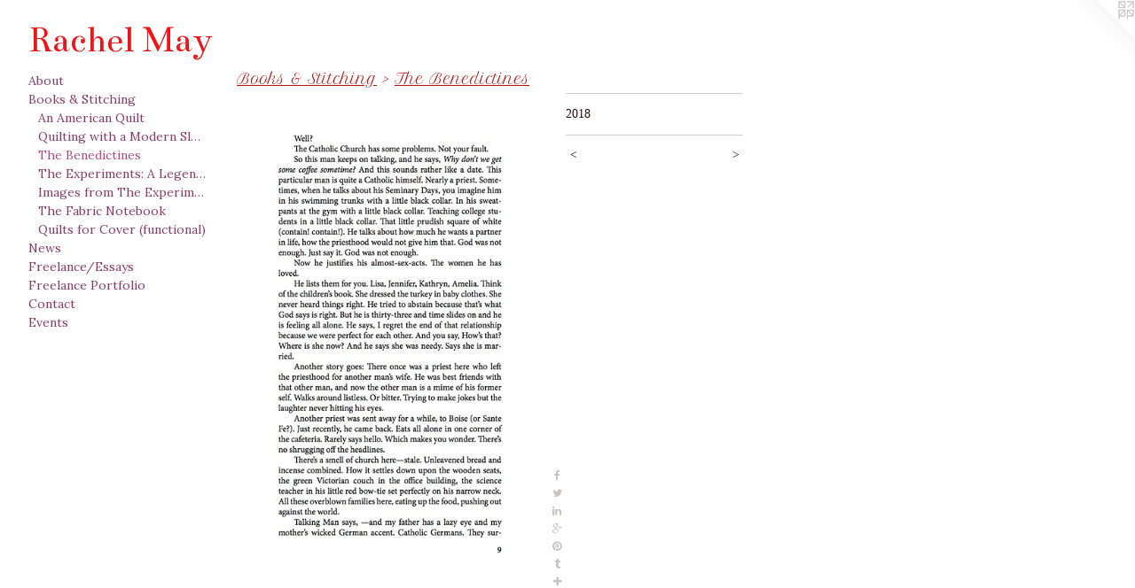

--- FILE ---
content_type: text/html;charset=utf-8
request_url: https://rachelsmay.com/artwork/4369954.html
body_size: 3709
content:
<!doctype html><html class="no-js a-image mobile-title-align--center has-mobile-menu-icon--left l-generic p-artwork has-page-nav no-home-page mobile-menu-align--center has-wall-text "><head><meta charset="utf-8" /><meta content="IE=edge" http-equiv="X-UA-Compatible" /><meta http-equiv="X-OPP-Site-Id" content="11587" /><meta http-equiv="X-OPP-Revision" content="890" /><meta http-equiv="X-OPP-Locke-Environment" content="production" /><meta http-equiv="X-OPP-Locke-Release" content="v0.0.141" /><title>Rachel May</title><link rel="canonical" href="https://rachelsmay.com/artwork/4369954.html" /><meta content="website" property="og:type" /><meta property="og:url" content="https://rachelsmay.com/artwork/4369954.html" /><meta property="og:title" /><meta content="width=device-width, initial-scale=1" name="viewport" /><link type="text/css" rel="stylesheet" href="//cdnjs.cloudflare.com/ajax/libs/normalize/3.0.2/normalize.min.css" /><link type="text/css" rel="stylesheet" media="only all" href="//maxcdn.bootstrapcdn.com/font-awesome/4.3.0/css/font-awesome.min.css" /><link type="text/css" rel="stylesheet" media="not all and (min-device-width: 600px) and (min-device-height: 600px)" href="/release/locke/production/v0.0.141/css/small.css" /><link type="text/css" rel="stylesheet" media="only all and (min-device-width: 600px) and (min-device-height: 600px)" href="/release/locke/production/v0.0.141/css/large-generic.css" /><link type="text/css" rel="stylesheet" media="not all and (min-device-width: 600px) and (min-device-height: 600px)" href="/r17617008020000000890/css/small-site.css" /><link type="text/css" rel="stylesheet" media="only all and (min-device-width: 600px) and (min-device-height: 600px)" href="/r17617008020000000890/css/large-site.css" /><link type="text/css" rel="stylesheet" media="only all and (min-device-width: 600px) and (min-device-height: 600px)" href="//fonts.googleapis.com/css?family=Bentham" /><link type="text/css" rel="stylesheet" media="only all and (min-device-width: 600px) and (min-device-height: 600px)" href="//fonts.googleapis.com/css?family=Lora:400" /><link type="text/css" rel="stylesheet" media="only all and (min-device-width: 600px) and (min-device-height: 600px)" href="//fonts.googleapis.com/css?family=Petit+Formal+Script" /><link type="text/css" rel="stylesheet" media="not all and (min-device-width: 600px) and (min-device-height: 600px)" href="//fonts.googleapis.com/css?family=Lora:400&amp;text=MENUHomeAbutBks%20%26SichngwFrla%2FyPfCv" /><link type="text/css" rel="stylesheet" media="not all and (min-device-width: 600px) and (min-device-height: 600px)" href="//fonts.googleapis.com/css?family=Bentham&amp;text=Rachel%20My" /><script>window.OPP = window.OPP || {};
OPP.modernMQ = 'only all';
OPP.smallMQ = 'not all and (min-device-width: 600px) and (min-device-height: 600px)';
OPP.largeMQ = 'only all and (min-device-width: 600px) and (min-device-height: 600px)';
OPP.downURI = '/x/5/8/7/11587/.down';
OPP.gracePeriodURI = '/x/5/8/7/11587/.grace_period';
OPP.imgL = function (img) {
  !window.lazySizes && img.onerror();
};
OPP.imgE = function (img) {
  img.onerror = img.onload = null;
  img.src = img.getAttribute('data-src');
  //img.srcset = img.getAttribute('data-srcset');
};</script><script src="/release/locke/production/v0.0.141/js/modernizr.js"></script><script src="/release/locke/production/v0.0.141/js/masonry.js"></script><script src="/release/locke/production/v0.0.141/js/respimage.js"></script><script src="/release/locke/production/v0.0.141/js/ls.aspectratio.js"></script><script src="/release/locke/production/v0.0.141/js/lazysizes.js"></script><script src="/release/locke/production/v0.0.141/js/large.js"></script><script src="/release/locke/production/v0.0.141/js/hammer.js"></script><script>if (!Modernizr.mq('only all')) { document.write('<link type="text/css" rel="stylesheet" href="/release/locke/production/v0.0.141/css/minimal.css">') }</script><meta name="google-site-verification" content="Tfq1S2CIju8vBmmdWlaIkgJ5sVfBAyO9ofH41vgl8Mg=" /><style>.media-max-width {
  display: block;
}

@media (min-height: 1538px) {

  .media-max-width {
    max-width: 750.0px;
  }

}

@media (max-height: 1538px) {

  .media-max-width {
    max-width: 48.75vh;
  }

}</style><script>(function(i,s,o,g,r,a,m){i['GoogleAnalyticsObject']=r;i[r]=i[r]||function(){
(i[r].q=i[r].q||[]).push(arguments)},i[r].l=1*new Date();a=s.createElement(o),
m=s.getElementsByTagName(o)[0];a.async=1;a.src=g;m.parentNode.insertBefore(a,m)
})(window,document,'script','//www.google-analytics.com/analytics.js','ga');
ga('create', 'UA-7565851-1', 'auto');
ga('send', 'pageview');</script></head><body><a class=" logo hidden--small" href="http://otherpeoplespixels.com/ref/rachelsmay.com" title="Website by OtherPeoplesPixels" target="_blank"></a><header id="header"><a class=" site-title" href="/home.html"><span class=" site-title-text u-break-word">Rachel May</span><div class=" site-title-media"></div></a><a id="mobile-menu-icon" class="mobile-menu-icon hidden--no-js hidden--large"><svg viewBox="0 0 21 17" width="21" height="17" fill="currentColor"><rect x="0" y="0" width="21" height="3" rx="0"></rect><rect x="0" y="7" width="21" height="3" rx="0"></rect><rect x="0" y="14" width="21" height="3" rx="0"></rect></svg></a></header><nav class=" hidden--large"><ul class=" site-nav"><li class="nav-item nav-home "><a class="nav-link " href="/home.html">Home</a></li><li class="nav-flex2 nav-item "><a class="nav-link " href="/page/2-About%20.html">About</a></li><li class="nav-item expanded nav-museum "><a class="nav-link " href="/home.html">Books &amp; Stitching</a><ul><li class="nav-gallery nav-item expanded "><a class="nav-link " href="/artwork/4369965.html">An American Quilt</a></li><li class="nav-gallery nav-item expanded "><a class="nav-link " href="/section/464202-Quilting%20with%20a%20Modern%20Slant.html">Quilting with a Modern Slant</a></li><li class="nav-gallery nav-item expanded "><a class="selected nav-link " href="/section/464204-The%20Benedictines.html">The Benedictines</a></li><li class="nav-gallery nav-item expanded "><a class="nav-link " href="/section/464203-The%20Experiments%3a%20A%20Legend%20in%20Pictures%20%26%20Words.html">The Experiments: A Legend in Pictures &amp; Words</a></li><li class="nav-gallery nav-item expanded "><a class="nav-link " href="/section/423478-Images%20from%20The%20Experiments.html">Images from The Experiments</a></li><li class="nav-gallery nav-item expanded "><a class="nav-link " href="/section/376589-The%20Fabric%20Notebook.html">The Fabric Notebook</a></li><li class="nav-gallery nav-item expanded "><a class="nav-link " href="/section/376584-Quilts%20for%20Cover%20%28functional%29.html">Quilts for Cover (functional)</a></li></ul></li><li class="nav-news nav-item "><a class="nav-link " href="/news.html">News</a></li><li class="nav-links nav-item "><a class="nav-link " href="/links.html">Freelance/Essays</a></li><li class="nav-item nav-pdf1 "><a target="_blank" class="nav-link " href="//img-cache.oppcdn.com/fixed/11587/assets/vjRmy5rKX2hTbKk2.pdf">Freelance Portfolio</a></li><li class="nav-item nav-contact "><a class="nav-link " href="/contact.html">Contact</a></li><li class="nav-flex1 nav-item "><a class="nav-link " href="/page/1-Events.html">Events</a></li></ul></nav><div class=" content"><nav class=" hidden--small" id="nav"><header><a class=" site-title" href="/home.html"><span class=" site-title-text u-break-word">Rachel May</span><div class=" site-title-media"></div></a></header><ul class=" site-nav"><li class="nav-item nav-home "><a class="nav-link " href="/home.html">Home</a></li><li class="nav-flex2 nav-item "><a class="nav-link " href="/page/2-About%20.html">About</a></li><li class="nav-item expanded nav-museum "><a class="nav-link " href="/home.html">Books &amp; Stitching</a><ul><li class="nav-gallery nav-item expanded "><a class="nav-link " href="/artwork/4369965.html">An American Quilt</a></li><li class="nav-gallery nav-item expanded "><a class="nav-link " href="/section/464202-Quilting%20with%20a%20Modern%20Slant.html">Quilting with a Modern Slant</a></li><li class="nav-gallery nav-item expanded "><a class="selected nav-link " href="/section/464204-The%20Benedictines.html">The Benedictines</a></li><li class="nav-gallery nav-item expanded "><a class="nav-link " href="/section/464203-The%20Experiments%3a%20A%20Legend%20in%20Pictures%20%26%20Words.html">The Experiments: A Legend in Pictures &amp; Words</a></li><li class="nav-gallery nav-item expanded "><a class="nav-link " href="/section/423478-Images%20from%20The%20Experiments.html">Images from The Experiments</a></li><li class="nav-gallery nav-item expanded "><a class="nav-link " href="/section/376589-The%20Fabric%20Notebook.html">The Fabric Notebook</a></li><li class="nav-gallery nav-item expanded "><a class="nav-link " href="/section/376584-Quilts%20for%20Cover%20%28functional%29.html">Quilts for Cover (functional)</a></li></ul></li><li class="nav-news nav-item "><a class="nav-link " href="/news.html">News</a></li><li class="nav-links nav-item "><a class="nav-link " href="/links.html">Freelance/Essays</a></li><li class="nav-item nav-pdf1 "><a target="_blank" class="nav-link " href="//img-cache.oppcdn.com/fixed/11587/assets/vjRmy5rKX2hTbKk2.pdf">Freelance Portfolio</a></li><li class="nav-item nav-contact "><a class="nav-link " href="/contact.html">Contact</a></li><li class="nav-flex1 nav-item "><a class="nav-link " href="/page/1-Events.html">Events</a></li></ul><footer><div class=" copyright">© RACHEL MAY</div><div class=" credit"><a href="http://otherpeoplespixels.com/ref/rachelsmay.com" target="_blank">Website by OtherPeoplesPixels</a></div></footer></nav><main id="main"><div class=" page clearfix media-max-width"><h1 class="parent-title title"><a href="/home.html" class="root title-segment hidden--small">Books &amp; Stitching</a><span class=" title-sep hidden--small"> &gt; </span><a class=" title-segment" href="/section/464204-The%20Benedictines.html">The Benedictines</a></h1><div class=" media-and-info"><div class=" page-media-wrapper media"><a class=" page-media u-spaceball" href="/artwork/4369953.html" id="media"><img data-aspectratio="750/1200" class="u-img " src="//img-cache.oppcdn.com/fixed/11587/assets/QpMh32UWgkJeZq93.jpg" srcset="//img-cache.oppcdn.com/img/v1.0/s:11587/t:QkxBTksrVEVYVCtIRVJF/p:12/g:tl/o:2.5/a:50/q:90/750x1200-QpMh32UWgkJeZq93.jpg/750x1200/6facc56b444c1bec92a2125127d1ef1b.jpg 750w,
//img-cache.oppcdn.com/img/v1.0/s:11587/t:QkxBTksrVEVYVCtIRVJF/p:12/g:tl/o:2.5/a:50/q:90/640x4096-QpMh32UWgkJeZq93.jpg/640x1024/7d790f8907819b8a6767511cf29bcb96.jpg 640w,
//img-cache.oppcdn.com/img/v1.0/s:11587/t:QkxBTksrVEVYVCtIRVJF/p:12/g:tl/o:2.5/a:50/q:90/1640x830-QpMh32UWgkJeZq93.jpg/518x830/7c9cd637bf4811068455fdd404d98263.jpg 518w,
//img-cache.oppcdn.com/img/v1.0/s:11587/t:QkxBTksrVEVYVCtIRVJF/p:12/g:tl/o:2.5/a:50/q:90/1400x720-QpMh32UWgkJeZq93.jpg/450x720/60f6b2235de4d9bc200935acdac031d6.jpg 450w,
//img-cache.oppcdn.com/img/v1.0/s:11587/t:QkxBTksrVEVYVCtIRVJF/p:12/g:tl/o:2.5/a:50/q:90/984x588-QpMh32UWgkJeZq93.jpg/367x588/fe20433954bc16260c68f29eb3d75c9e.jpg 367w,
//img-cache.oppcdn.com/fixed/11587/assets/QpMh32UWgkJeZq93.jpg 300w" sizes="(max-device-width: 599px) 100vw,
(max-device-height: 599px) 100vw,
(max-width: 300px) 300px,
(max-height: 480px) 300px,
(max-width: 367px) 367px,
(max-height: 588px) 367px,
(max-width: 450px) 450px,
(max-height: 720px) 450px,
(max-width: 518px) 518px,
(max-height: 830px) 518px,
(max-width: 640px) 640px,
(max-height: 1024px) 640px,
750px" /></a><a class=" zoom-corner" style="display: none" id="zoom-corner"><span class=" zoom-icon fa fa-search-plus"></span></a><div class="share-buttons a2a_kit social-icons hidden--small" data-a2a-url="https://rachelsmay.com/artwork/4369954.html"><a class="u-img-link a2a_button_facebook share-button "><span class="facebook social-icon fa-facebook fa "></span></a><a class="u-img-link share-button a2a_button_twitter "><span class="twitter fa-twitter social-icon fa "></span></a><a class="u-img-link share-button a2a_button_linkedin "><span class="linkedin social-icon fa-linkedin fa "></span></a><a class="a2a_button_google_plus u-img-link share-button "><span class="googleplus fa-google-plus social-icon fa "></span></a><a class="u-img-link a2a_button_pinterest share-button "><span class="fa-pinterest social-icon pinterest fa "></span></a><a class="u-img-link a2a_button_tumblr share-button "><span class="fa-tumblr social-icon tumblr fa "></span></a><a target="_blank" class="u-img-link share-button a2a_dd " href="https://www.addtoany.com/share_save"><span class="social-icon share fa-plus fa "></span></a></div></div><div class=" info border-color"><div class=" wall-text border-color"><div class=" wt-item wt-date">2018</div></div><div class=" page-nav hidden--small border-color clearfix"><a class=" prev" id="artwork-prev" href="/artwork/4369955.html">&lt; <span class=" m-hover-show">previous</span></a> <a class=" next" id="artwork-next" href="/artwork/4369953.html"><span class=" m-hover-show">next</span> &gt;</a></div></div></div><div class="share-buttons a2a_kit social-icons hidden--large" data-a2a-url="https://rachelsmay.com/artwork/4369954.html"><a class="u-img-link a2a_button_facebook share-button "><span class="facebook social-icon fa-facebook fa "></span></a><a class="u-img-link share-button a2a_button_twitter "><span class="twitter fa-twitter social-icon fa "></span></a><a class="u-img-link share-button a2a_button_linkedin "><span class="linkedin social-icon fa-linkedin fa "></span></a><a class="a2a_button_google_plus u-img-link share-button "><span class="googleplus fa-google-plus social-icon fa "></span></a><a class="u-img-link a2a_button_pinterest share-button "><span class="fa-pinterest social-icon pinterest fa "></span></a><a class="u-img-link a2a_button_tumblr share-button "><span class="fa-tumblr social-icon tumblr fa "></span></a><a target="_blank" class="u-img-link share-button a2a_dd " href="https://www.addtoany.com/share_save"><span class="social-icon share fa-plus fa "></span></a></div></div></main></div><footer><div class=" copyright">© RACHEL MAY</div><div class=" credit"><a href="http://otherpeoplespixels.com/ref/rachelsmay.com" target="_blank">Website by OtherPeoplesPixels</a></div></footer><div class=" modal zoom-modal" style="display: none" id="zoom-modal"><style>@media (min-aspect-ratio: 5/8) {

  .zoom-media {
    width: auto;
    max-height: 1200px;
    height: 100%;
  }

}

@media (max-aspect-ratio: 5/8) {

  .zoom-media {
    height: auto;
    max-width: 750px;
    width: 100%;
  }

}
@supports (object-fit: contain) {
  img.zoom-media {
    object-fit: contain;
    width: 100%;
    height: 100%;
    max-width: 750px;
    max-height: 1200px;
  }
}</style><div class=" zoom-media-wrapper u-spaceball"><img onerror="OPP.imgE(this);" onload="OPP.imgL(this);" data-src="//img-cache.oppcdn.com/fixed/11587/assets/QpMh32UWgkJeZq93.jpg" data-srcset="//img-cache.oppcdn.com/img/v1.0/s:11587/t:QkxBTksrVEVYVCtIRVJF/p:12/g:tl/o:2.5/a:50/q:90/750x1200-QpMh32UWgkJeZq93.jpg/750x1200/6facc56b444c1bec92a2125127d1ef1b.jpg 750w,
//img-cache.oppcdn.com/img/v1.0/s:11587/t:QkxBTksrVEVYVCtIRVJF/p:12/g:tl/o:2.5/a:50/q:90/640x4096-QpMh32UWgkJeZq93.jpg/640x1024/7d790f8907819b8a6767511cf29bcb96.jpg 640w,
//img-cache.oppcdn.com/img/v1.0/s:11587/t:QkxBTksrVEVYVCtIRVJF/p:12/g:tl/o:2.5/a:50/q:90/1640x830-QpMh32UWgkJeZq93.jpg/518x830/7c9cd637bf4811068455fdd404d98263.jpg 518w,
//img-cache.oppcdn.com/img/v1.0/s:11587/t:QkxBTksrVEVYVCtIRVJF/p:12/g:tl/o:2.5/a:50/q:90/1400x720-QpMh32UWgkJeZq93.jpg/450x720/60f6b2235de4d9bc200935acdac031d6.jpg 450w,
//img-cache.oppcdn.com/img/v1.0/s:11587/t:QkxBTksrVEVYVCtIRVJF/p:12/g:tl/o:2.5/a:50/q:90/984x588-QpMh32UWgkJeZq93.jpg/367x588/fe20433954bc16260c68f29eb3d75c9e.jpg 367w,
//img-cache.oppcdn.com/fixed/11587/assets/QpMh32UWgkJeZq93.jpg 300w" data-sizes="(max-device-width: 599px) 100vw,
(max-device-height: 599px) 100vw,
(max-width: 300px) 300px,
(max-height: 480px) 300px,
(max-width: 367px) 367px,
(max-height: 588px) 367px,
(max-width: 450px) 450px,
(max-height: 720px) 450px,
(max-width: 518px) 518px,
(max-height: 830px) 518px,
(max-width: 640px) 640px,
(max-height: 1024px) 640px,
750px" class="zoom-media lazyload hidden--no-js " /><noscript><img class="zoom-media " src="//img-cache.oppcdn.com/fixed/11587/assets/QpMh32UWgkJeZq93.jpg" /></noscript></div></div><div class=" offline"></div><script src="/release/locke/production/v0.0.141/js/small.js"></script><script src="/release/locke/production/v0.0.141/js/artwork.js"></script><script>var a2a_config = a2a_config || {};a2a_config.prioritize = ['facebook','twitter','linkedin','googleplus','pinterest','instagram','tumblr','share'];a2a_config.onclick = 1;(function(){  var a = document.createElement('script');  a.type = 'text/javascript'; a.async = true;  a.src = '//static.addtoany.com/menu/page.js';  document.getElementsByTagName('head')[0].appendChild(a);})();</script><script>window.oppa=window.oppa||function(){(oppa.q=oppa.q||[]).push(arguments)};oppa('config','pathname','production/v0.0.141/11587');oppa('set','g','true');oppa('set','l','generic');oppa('set','p','artwork');oppa('set','a','image');oppa('rect','m','media','');oppa('send');</script><script async="" src="/release/locke/production/v0.0.141/js/analytics.js"></script><script src="https://otherpeoplespixels.com/static/enable-preview.js"></script></body></html>

--- FILE ---
content_type: text/css;charset=utf-8
request_url: https://rachelsmay.com/r17617008020000000890/css/large-site.css
body_size: 534
content:
body {
  background-color: #FFFFFF;
  font-weight: normal;
  font-style: normal;
  font-family: "Palatino Linotype", "Book Antiqua3", "Palatino", serif;
}

body {
  color: #290f0f;
}

main a {
  color: #a30a44;
}

main a:hover {
  text-decoration: underline;
  color: #d30d58;
}

main a:visited {
  color: #d30d58;
}

.site-title, .mobile-menu-icon {
  color: #f01416;
}

.site-nav, .mobile-menu-link, nav:before, nav:after {
  color: #853d69;
}

.site-nav a {
  color: #853d69;
}

.site-nav a:hover {
  text-decoration: none;
  color: #a84d85;
}

.site-nav a:visited {
  color: #853d69;
}

.site-nav a.selected {
  color: #a84d85;
}

.site-nav:hover a.selected {
  color: #853d69;
}

footer {
  color: #d6d6d6;
}

footer a {
  color: #a30a44;
}

footer a:hover {
  text-decoration: underline;
  color: #d30d58;
}

footer a:visited {
  color: #d30d58;
}

.title, .news-item-title, .flex-page-title {
  color: #b4130e;
}

.title a {
  color: #b4130e;
}

.title a:hover {
  text-decoration: none;
  color: #e31812;
}

.title a:visited {
  color: #b4130e;
}

.hr, .hr-before:before, .hr-after:after, .hr-before--small:before, .hr-before--large:before, .hr-after--small:after, .hr-after--large:after {
  border-top-color: #bc4848;
}

.button {
  background: #a30a44;
  color: #FFFFFF;
}

.social-icon {
  background-color: #290f0f;
  color: #FFFFFF;
}

.welcome-modal {
  background-color: #FFFFFF;
}

.share-button .social-icon {
  color: #290f0f;
}

.site-title {
  font-family: "Bentham", sans-serif;
  font-style: normal;
  font-weight: 400;
}

.site-nav {
  font-family: "Lora", sans-serif;
  font-style: normal;
  font-weight: 400;
}

.section-title, .parent-title, .news-item-title, .link-name, .preview-placeholder, .preview-image, .flex-page-title {
  font-family: "Petit Formal Script", sans-serif;
  font-style: normal;
  font-weight: 400;
}

body {
  font-size: 14px;
}

.site-title {
  font-size: 43px;
}

.site-nav {
  font-size: 14px;
}

.title, .news-item-title, .link-name, .flex-page-title {
  font-size: 16px;
}

.border-color {
  border-color: hsla(0, 46.42857%, 10.980392%, 0.2);
}

.p-artwork .page-nav a {
  color: #290f0f;
}

.p-artwork .page-nav a:hover {
  text-decoration: none;
  color: #290f0f;
}

.p-artwork .page-nav a:visited {
  color: #290f0f;
}

.wordy {
  text-align: left;
}

--- FILE ---
content_type: text/css;charset=utf-8
request_url: https://rachelsmay.com/r17617008020000000890/css/small-site.css
body_size: 389
content:
body {
  background-color: #FFFFFF;
  font-weight: normal;
  font-style: normal;
  font-family: "Palatino Linotype", "Book Antiqua3", "Palatino", serif;
}

body {
  color: #290f0f;
}

main a {
  color: #a30a44;
}

main a:hover {
  text-decoration: underline;
  color: #d30d58;
}

main a:visited {
  color: #d30d58;
}

.site-title, .mobile-menu-icon {
  color: #f01416;
}

.site-nav, .mobile-menu-link, nav:before, nav:after {
  color: #853d69;
}

.site-nav a {
  color: #853d69;
}

.site-nav a:hover {
  text-decoration: none;
  color: #a84d85;
}

.site-nav a:visited {
  color: #853d69;
}

.site-nav a.selected {
  color: #a84d85;
}

.site-nav:hover a.selected {
  color: #853d69;
}

footer {
  color: #d6d6d6;
}

footer a {
  color: #a30a44;
}

footer a:hover {
  text-decoration: underline;
  color: #d30d58;
}

footer a:visited {
  color: #d30d58;
}

.title, .news-item-title, .flex-page-title {
  color: #b4130e;
}

.title a {
  color: #b4130e;
}

.title a:hover {
  text-decoration: none;
  color: #e31812;
}

.title a:visited {
  color: #b4130e;
}

.hr, .hr-before:before, .hr-after:after, .hr-before--small:before, .hr-before--large:before, .hr-after--small:after, .hr-after--large:after {
  border-top-color: #bc4848;
}

.button {
  background: #a30a44;
  color: #FFFFFF;
}

.social-icon {
  background-color: #290f0f;
  color: #FFFFFF;
}

.welcome-modal {
  background-color: #FFFFFF;
}

.site-title {
  font-family: "Bentham", sans-serif;
  font-style: normal;
  font-weight: 400;
}

nav {
  font-family: "Lora", sans-serif;
  font-style: normal;
  font-weight: 400;
}

.wordy {
  text-align: left;
}

.site-title {
  font-size: 2.3125rem;
}

footer .credit a {
  color: #290f0f;
}

--- FILE ---
content_type: text/css; charset=utf-8
request_url: https://fonts.googleapis.com/css?family=Lora:400&text=MENUHomeAbutBks%20%26SichngwFrla%2FyPfCv
body_size: -379
content:
@font-face {
  font-family: 'Lora';
  font-style: normal;
  font-weight: 400;
  src: url(https://fonts.gstatic.com/l/font?kit=0QI6MX1D_JOuGQbT0gvTJPa787weuyJDmKxemc-Z576RaSBV7jYRO_FW8YgaCeVTdMSdCkmOYhnFoRTIDe2LvkPp&skey=1d294b6d956fb8e&v=v37) format('woff2');
}


--- FILE ---
content_type: text/css; charset=utf-8
request_url: https://fonts.googleapis.com/css?family=Bentham&text=Rachel%20My
body_size: -469
content:
@font-face {
  font-family: 'Bentham';
  font-style: normal;
  font-weight: 400;
  src: url(https://fonts.gstatic.com/l/font?kit=VdGeAZQPEpYfmHglKWk7DpaL1SZAlofnh95ig5c&skey=65ea27bccb65e6d3&v=v20) format('woff2');
}


--- FILE ---
content_type: text/plain
request_url: https://www.google-analytics.com/j/collect?v=1&_v=j102&a=81695628&t=pageview&_s=1&dl=https%3A%2F%2Frachelsmay.com%2Fartwork%2F4369954.html&ul=en-us%40posix&dt=Rachel%20May&sr=1280x720&vp=1280x720&_u=IEBAAEABAAAAACAAI~&jid=1682105007&gjid=1617753601&cid=1918418636.1769157498&tid=UA-7565851-1&_gid=815094502.1769157498&_r=1&_slc=1&z=44333468
body_size: -450
content:
2,cG-HFD1WE89VK